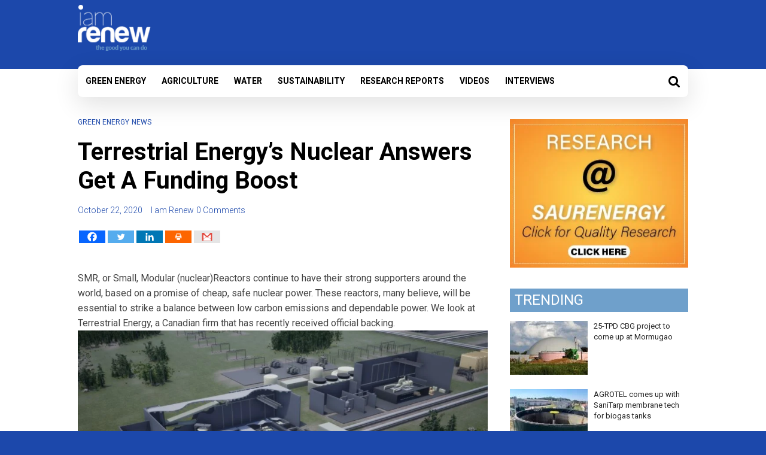

--- FILE ---
content_type: text/html; charset=utf-8
request_url: https://www.google.com/recaptcha/api2/aframe
body_size: 224
content:
<!DOCTYPE HTML><html><head><meta http-equiv="content-type" content="text/html; charset=UTF-8"></head><body><script nonce="8oQjq1hYyO1dYSgMMuWnuA">/** Anti-fraud and anti-abuse applications only. See google.com/recaptcha */ try{var clients={'sodar':'https://pagead2.googlesyndication.com/pagead/sodar?'};window.addEventListener("message",function(a){try{if(a.source===window.parent){var b=JSON.parse(a.data);var c=clients[b['id']];if(c){var d=document.createElement('img');d.src=c+b['params']+'&rc='+(localStorage.getItem("rc::a")?sessionStorage.getItem("rc::b"):"");window.document.body.appendChild(d);sessionStorage.setItem("rc::e",parseInt(sessionStorage.getItem("rc::e")||0)+1);localStorage.setItem("rc::h",'1769236071426');}}}catch(b){}});window.parent.postMessage("_grecaptcha_ready", "*");}catch(b){}</script></body></html>